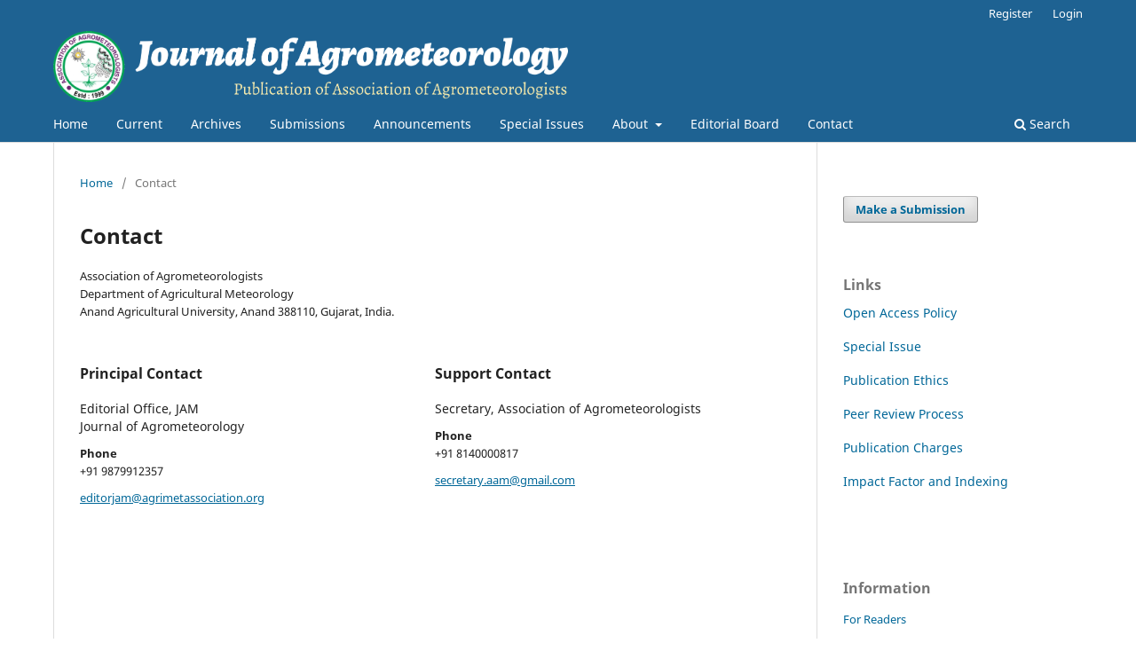

--- FILE ---
content_type: text/html; charset=utf-8
request_url: https://journal.agrimetassociation.org/index.php/jam/about/contact
body_size: 3374
content:
<!DOCTYPE html>
<html lang="en-US" xml:lang="en-US">
<head>
	<meta charset="utf-8">
	<meta name="viewport" content="width=device-width, initial-scale=1.0">
	<title>
		Contact
							| Journal of Agrometeorology
			</title>

	
<link rel="icon" href="https://journal.agrimetassociation.org/public/journals/1/favicon_en_US.png">
<meta name="generator" content="Open Journal Systems 3.3.0.13">
<link rel="alternate" type="application/atom+xml" href="https://journal.agrimetassociation.org/index.php/jam/gateway/plugin/AnnouncementFeedGatewayPlugin/atom">
<link rel="alternate" type="application/rdf+xml" href="https://journal.agrimetassociation.org/index.php/jam/gateway/plugin/AnnouncementFeedGatewayPlugin/rss">
<link rel="alternate" type="application/rss+xml" href="https://journal.agrimetassociation.org/index.php/jam/gateway/plugin/AnnouncementFeedGatewayPlugin/rss2">
	<link rel="stylesheet" href="https://journal.agrimetassociation.org/index.php/jam/$$$call$$$/page/page/css?name=stylesheet" type="text/css" /><link rel="stylesheet" href="https://journal.agrimetassociation.org/index.php/jam/$$$call$$$/page/page/css?name=font" type="text/css" /><link rel="stylesheet" href="https://journal.agrimetassociation.org/lib/pkp/styles/fontawesome/fontawesome.css?v=3.3.0.13" type="text/css" /><link rel="stylesheet" href="https://journal.agrimetassociation.org/public/journals/1/styleSheet.css?d=2023-05-03+13%3A36%3A27" type="text/css" />
</head>
<body class="pkp_page_about pkp_op_contact has_site_logo" dir="ltr">

	<div class="pkp_structure_page">

				<header class="pkp_structure_head" id="headerNavigationContainer" role="banner">
						 <nav class="cmp_skip_to_content" aria-label="Jump to content links">
	<a href="#pkp_content_main">Skip to main content</a>
	<a href="#siteNav">Skip to main navigation menu</a>
		<a href="#pkp_content_footer">Skip to site footer</a>
</nav>

			<div class="pkp_head_wrapper">

				<div class="pkp_site_name_wrapper">
					<button class="pkp_site_nav_toggle">
						<span>Open Menu</span>
					</button>
										<div class="pkp_site_name">
																<a href="						https://journal.agrimetassociation.org/index.php/jam/index
					" class="is_img">
							<img src="https://journal.agrimetassociation.org/public/journals/1/pageHeaderLogoImage_en_US.png" width="1537" height="212" alt="Association of Agrometeorologists" />
						</a>
										</div>
				</div>

				
				<nav class="pkp_site_nav_menu" aria-label="Site Navigation">
					<a id="siteNav"></a>
					<div class="pkp_navigation_primary_row">
						<div class="pkp_navigation_primary_wrapper">
																				<ul id="navigationPrimary" class="pkp_navigation_primary pkp_nav_list">
								<li class="">
				<a href="https://journal.agrimetassociation.org/index.php/jam/">
					Home
				</a>
							</li>
								<li class="">
				<a href="https://journal.agrimetassociation.org/index.php/jam/issue/current">
					Current
				</a>
							</li>
								<li class="">
				<a href="https://journal.agrimetassociation.org/index.php/jam/issue/archive">
					Archives
				</a>
							</li>
								<li class="">
				<a href="https://journal.agrimetassociation.org/index.php/jam/about/submissions">
					Submissions
				</a>
							</li>
								<li class="">
				<a href="https://journal.agrimetassociation.org/index.php/jam/announcement">
					Announcements
				</a>
							</li>
								<li class="">
				<a href="https://journal.agrimetassociation.org/index.php/jam/splissue">
					Special Issues
				</a>
							</li>
								<li class="">
				<a href="https://journal.agrimetassociation.org/index.php/jam/about">
					About
				</a>
									<ul>
																					<li class="">
									<a href="https://journal.agrimetassociation.org/index.php/jam/about">
										About the Journal
									</a>
								</li>
																												<li class="">
									<a href="https://journal.agrimetassociation.org/index.php/jam/about/privacy">
										Privacy Statement
									</a>
								</li>
																												<li class="">
									<a href="https://journal.agrimetassociation.org/index.php/jam/License">
										Copyright and License
									</a>
								</li>
																		</ul>
							</li>
								<li class="">
				<a href="https://journal.agrimetassociation.org/index.php/jam/about/editorialTeam">
					Editorial Board
				</a>
							</li>
								<li class="">
				<a href="https://journal.agrimetassociation.org/index.php/jam/about/contact">
					Contact
				</a>
							</li>
			</ul>

				

																						<div class="pkp_navigation_search_wrapper">
									<a href="https://journal.agrimetassociation.org/index.php/jam/search" class="pkp_search pkp_search_desktop">
										<span class="fa fa-search" aria-hidden="true"></span>
										Search
									</a>
								</div>
													</div>
					</div>
					<div class="pkp_navigation_user_wrapper" id="navigationUserWrapper">
							<ul id="navigationUser" class="pkp_navigation_user pkp_nav_list">
								<li class="profile">
				<a href="https://journal.agrimetassociation.org/index.php/jam/user/register">
					Register
				</a>
							</li>
								<li class="profile">
				<a href="https://journal.agrimetassociation.org/index.php/jam/login">
					Login
				</a>
							</li>
										</ul>

					</div>
				</nav>
			</div><!-- .pkp_head_wrapper -->
		</header><!-- .pkp_structure_head -->

						<div class="pkp_structure_content has_sidebar">
			<div class="pkp_structure_main" role="main">
				<a id="pkp_content_main"></a>

<div class="page page_contact">
	<nav class="cmp_breadcrumbs" role="navigation" aria-label="You are here:">
	<ol>
		<li>
			<a href="https://journal.agrimetassociation.org/index.php/jam/index">
				Home
			</a>
			<span class="separator">/</span>
		</li>
		<li class="current">
			<span aria-current="page">
									Contact
							</span>
		</li>
	</ol>
</nav>

	<h1>
		Contact
	</h1>
	
		<div class="contact_section">

					<div class="address">
				Association of Agrometeorologists<br>
Department of Agricultural Meteorology<br>
Anand Agricultural University, Anand 388110, Gujarat, India.
			</div>
		
							<div class="contact primary">
				<h3>
					Principal Contact
				</h3>

								<div class="name">
					Editorial Office, JAM
				</div>
				
				
								<div class="affiliation">
					Journal of Agrometeorology
				</div>
				
								<div class="phone">
					<span class="label">
						Phone
					</span>
					<span class="value">
						+91 9879912357
					</span>
				</div>
				
								<div class="email">
					<script type="text/javascript">eval(unescape('%64%6f%63%75%6d%65%6e%74%2e%77%72%69%74%65%28%27%3c%61%20%68%72%65%66%3d%22%6d%61%69%6c%74%6f%3a%65%64%69%74%6f%72%6a%61%6d%40%61%67%72%69%6d%65%74%61%73%73%6f%63%69%61%74%69%6f%6e%2e%6f%72%67%22%20%3e%65%64%69%74%6f%72%6a%61%6d%40%61%67%72%69%6d%65%74%61%73%73%6f%63%69%61%74%69%6f%6e%2e%6f%72%67%3c%2f%61%3e%27%29%3b'))</script>
				</div>
							</div>
		
							<div class="contact support">
				<h3>
					Support Contact
				</h3>

								<div class="name">
					Secretary, Association of Agrometeorologists
				</div>
				
								<div class="phone">
					<span class="label">
						Phone
					</span>
					<span class="value">
						+91 8140000817
					</span>
				</div>
				
								<div class="email">
					<script type="text/javascript">eval(unescape('%64%6f%63%75%6d%65%6e%74%2e%77%72%69%74%65%28%27%3c%61%20%68%72%65%66%3d%22%6d%61%69%6c%74%6f%3a%73%65%63%72%65%74%61%72%79%2e%61%61%6d%40%67%6d%61%69%6c%2e%63%6f%6d%22%20%3e%73%65%63%72%65%74%61%72%79%2e%61%61%6d%40%67%6d%61%69%6c%2e%63%6f%6d%3c%2f%61%3e%27%29%3b'))</script>
				</div>
							</div>
			</div>

</div><!-- .page -->

	</div><!-- pkp_structure_main -->

									<div class="pkp_structure_sidebar left" role="complementary" aria-label="Sidebar">
				<div class="pkp_block block_make_submission">
	<h2 class="pkp_screen_reader">
		Make a Submission
	</h2>

	<div class="content">
		<a class="block_make_submission_link" href="https://journal.agrimetassociation.org/index.php/jam/about/submissions">
			Make a Submission
		</a>
	</div>
</div>
<div class="pkp_block block_custom" id="customblock-information">
	<h2 class="title">Links</h2>
	<div class="content">
		<p><a href="https://journal.agrimetassociation.org/index.php/jam/openaccess">Open Access Policy</a></p>
<p><a href="https://journal.agrimetassociation.org/index.php/jam/splissue">Special Issue</a></p>
<p><a href="https://journal.agrimetassociation.org/index.php/jam/pubethic">Publication Ethics</a></p>
<p><a href="https://journal.agrimetassociation.org/index.php/jam/Peerreview">Peer Review Process</a></p>
<p><a href="https://journal.agrimetassociation.org/index.php/jam/Pubcharge">Publication Charges</a></p>
<p><a href="http://journal.agrimetassociation.org/index.php/jam/impfactor">Impact Factor and Indexing</a></p>
<p>&nbsp;</p>
	</div>
</div>
<div class="pkp_block block_information">
	<h2 class="title">Information</h2>
	<div class="content">
		<ul>
							<li>
					<a href="https://journal.agrimetassociation.org/index.php/jam/information/readers">
						For Readers
					</a>
				</li>
										<li>
					<a href="https://journal.agrimetassociation.org/index.php/jam/information/authors">
						For Authors
					</a>
				</li>
										<li>
					<a href="https://journal.agrimetassociation.org/index.php/jam/information/librarians">
						For Librarians
					</a>
				</li>
					</ul>
	</div>
</div>
<div class="pkp_block block_web_feed">
	<h2 class="title">Current Issue</h2>
	<div class="content">
		<ul>
			<li>
				<a href="https://journal.agrimetassociation.org/index.php/jam/gateway/plugin/WebFeedGatewayPlugin/atom">
					<img src="https://journal.agrimetassociation.org/lib/pkp/templates/images/atom.svg" alt="Atom logo">
				</a>
			</li>
			<li>
				<a href="https://journal.agrimetassociation.org/index.php/jam/gateway/plugin/WebFeedGatewayPlugin/rss2">
					<img src="https://journal.agrimetassociation.org/lib/pkp/templates/images/rss20_logo.svg" alt="RSS2 logo">
				</a>
			</li>
			<li>
				<a href="https://journal.agrimetassociation.org/index.php/jam/gateway/plugin/WebFeedGatewayPlugin/rss">
					<img src="https://journal.agrimetassociation.org/lib/pkp/templates/images/rss10_logo.svg" alt="RSS1 logo">
				</a>
			</li>
		</ul>
	</div>
</div>
<div class="pkp_block block_custom" id="customblock-html1">
	<h2 class="title pkp_screen_reader">html1</h2>
	<div class="content">
		<p><a title="SCImago Journal &amp; Country Rank" href="https://www.scimagojr.com/journalsearch.php?q=19700182111&amp;tip=sid&amp;exact=no" rel="nofollow"><img src="https://www.scimagojr.com/journal_img.php?id=19700182111" alt="SCImago Journal &amp; Country Rank" border="0"></a></p>
	</div>
</div>
<div class="pkp_block block_custom" id="customblock-sealofrecognitionforactivefaoagrisdataproviders2026">
	<h2 class="title pkp_screen_reader">SealofRecognitionforActiveFAOAGRISDataProviders2026</h2>
	<div class="content">
		<p><a href="https://www.fao.org/agris/data-providers" target="_blank" rel="nofollow noopener"><img style="width: 147px; height: 192px;" title="Seal of Recognition for Active FAO AGRIS Data Providers 2026" src="https://assets.agris.fao.org/public/images/2025-07/ADP_cert_2026.png" alt=" IMO – FAO AGRIS data provider 2026"></a></p>
	</div>
</div>

			</div><!-- pkp_sidebar.left -->
			</div><!-- pkp_structure_content -->

<div class="pkp_structure_footer_wrapper" role="contentinfo">
	<a id="pkp_content_footer"></a>

	<div class="pkp_structure_footer">

					<div class="pkp_footer_content">
				<p><em>Published by :</em> <strong><a href="https://www.agrimetassociation.org/index.php">Association of Agrometeorologists</a> | </strong>Department of Agricultural Meteorology, Anand Agricultural University, Anand 388110, Gujarat, India</p>
			</div>
		
		<div class="pkp_brand_footer" role="complementary">
			<a href="https://journal.agrimetassociation.org/index.php/jam/about/aboutThisPublishingSystem">
				<img alt="More information about the publishing system, Platform and Workflow by OJS/PKP." src="https://journal.agrimetassociation.org/templates/images/ojs_brand.png">
			</a>
		</div>
	</div>
</div><!-- pkp_structure_footer_wrapper -->

</div><!-- pkp_structure_page -->

<script src="https://journal.agrimetassociation.org/lib/pkp/lib/vendor/components/jquery/jquery.min.js?v=3.3.0.13" type="text/javascript"></script><script src="https://journal.agrimetassociation.org/lib/pkp/lib/vendor/components/jqueryui/jquery-ui.min.js?v=3.3.0.13" type="text/javascript"></script><script src="https://journal.agrimetassociation.org/plugins/themes/default/js/lib/popper/popper.js?v=3.3.0.13" type="text/javascript"></script><script src="https://journal.agrimetassociation.org/plugins/themes/default/js/lib/bootstrap/util.js?v=3.3.0.13" type="text/javascript"></script><script src="https://journal.agrimetassociation.org/plugins/themes/default/js/lib/bootstrap/dropdown.js?v=3.3.0.13" type="text/javascript"></script><script src="https://journal.agrimetassociation.org/plugins/themes/default/js/main.js?v=3.3.0.13" type="text/javascript"></script>


</body>
</html>


--- FILE ---
content_type: text/css
request_url: https://journal.agrimetassociation.org/public/journals/1/styleSheet.css?d=2023-05-03+13%3A36%3A27
body_size: -120
content:
.copyright img {
    height: 50px;
}